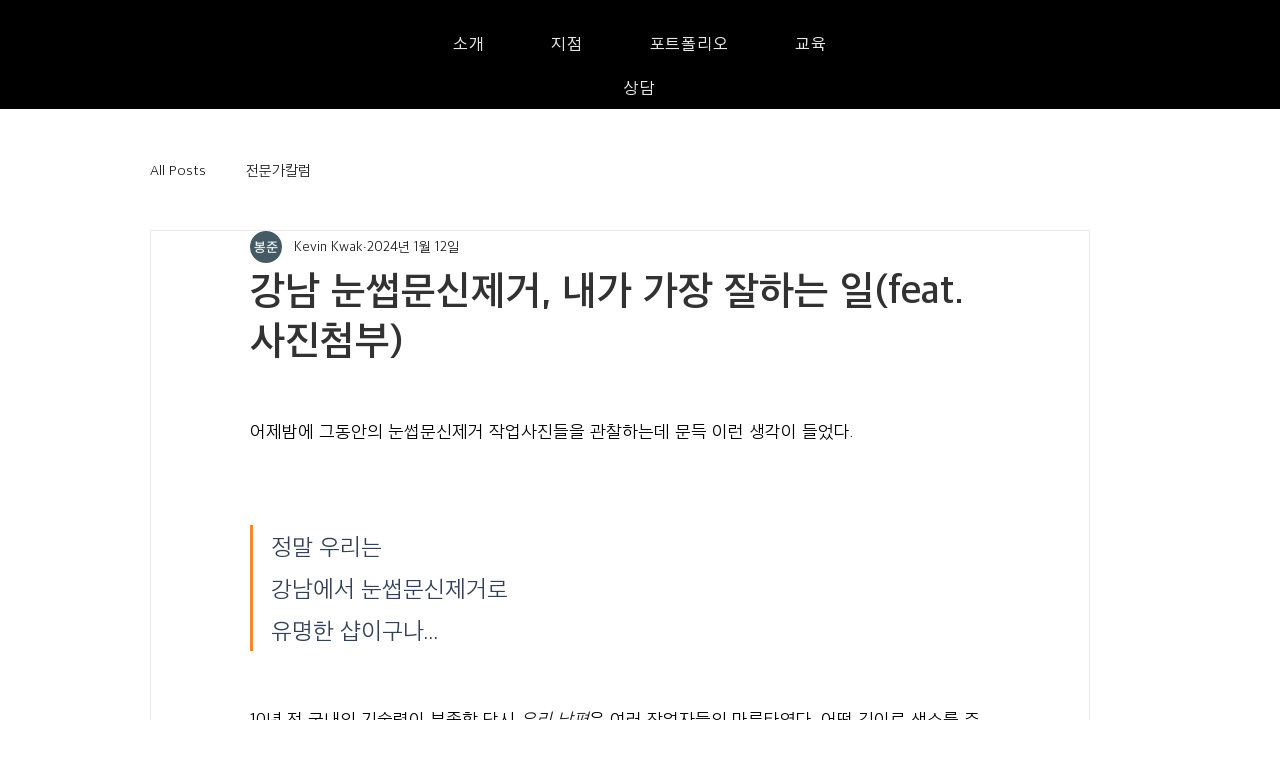

--- FILE ---
content_type: text/css; charset=utf-8
request_url: https://www.sophiabrow.com/_serverless/pro-gallery-css-v4-server/layoutCss?ver=2&id=comp-lpw64rmk&items=0_966_1288%7C0_966_966%7C0_966_1288%7C0_966_1288%7C0_966_543%7C0_966_966%7C0_936_619%7C0_966_966%7C0_966_966%7C0_966_2092&container=18640.453125_1100_4293_720&options=gallerySizeType:px%7CgallerySizePx:1100%7CimageMargin:32%7CisRTL:false%7CtextBoxWidthPercent:50%7CcalculateTextBoxWidthMode:PERCENT%7CgalleryLayout:2%7CtitlePlacement:SHOW_ON_THE_RIGHT%7CnumberOfImagesPerRow:1%7CgridStyle:1%7CcubeRatio:1.3333333333333333
body_size: -142
content:
#pro-gallery-comp-lpw64rmk [data-hook="item-container"][data-idx="0"].gallery-item-container{opacity: 1 !important;display: block !important;transition: opacity .2s ease !important;top: 0px !important;left: 0px !important;right: auto !important;height: 401px !important;width: 1100px !important;} #pro-gallery-comp-lpw64rmk [data-hook="item-container"][data-idx="0"] .gallery-item-common-info-outer{height: 100% !important;} #pro-gallery-comp-lpw64rmk [data-hook="item-container"][data-idx="0"] .gallery-item-common-info{height: 100% !important;width: 566px !important;} #pro-gallery-comp-lpw64rmk [data-hook="item-container"][data-idx="0"] .gallery-item-wrapper{width: 534px !important;height: 401px !important;margin: 0 !important;} #pro-gallery-comp-lpw64rmk [data-hook="item-container"][data-idx="0"] .gallery-item-content{width: 534px !important;height: 401px !important;margin: 0px 0px !important;opacity: 1 !important;} #pro-gallery-comp-lpw64rmk [data-hook="item-container"][data-idx="0"] .gallery-item-hover{width: 534px !important;height: 401px !important;opacity: 1 !important;} #pro-gallery-comp-lpw64rmk [data-hook="item-container"][data-idx="0"] .item-hover-flex-container{width: 534px !important;height: 401px !important;margin: 0px 0px !important;opacity: 1 !important;} #pro-gallery-comp-lpw64rmk [data-hook="item-container"][data-idx="0"] .gallery-item-wrapper img{width: 100% !important;height: 100% !important;opacity: 1 !important;} #pro-gallery-comp-lpw64rmk [data-hook="item-container"][data-idx="1"].gallery-item-container{opacity: 1 !important;display: block !important;transition: opacity .2s ease !important;top: 433px !important;left: 0px !important;right: auto !important;height: 401px !important;width: 1100px !important;} #pro-gallery-comp-lpw64rmk [data-hook="item-container"][data-idx="1"] .gallery-item-common-info-outer{height: 100% !important;} #pro-gallery-comp-lpw64rmk [data-hook="item-container"][data-idx="1"] .gallery-item-common-info{height: 100% !important;width: 566px !important;} #pro-gallery-comp-lpw64rmk [data-hook="item-container"][data-idx="1"] .gallery-item-wrapper{width: 534px !important;height: 401px !important;margin: 0 !important;} #pro-gallery-comp-lpw64rmk [data-hook="item-container"][data-idx="1"] .gallery-item-content{width: 534px !important;height: 401px !important;margin: 0px 0px !important;opacity: 1 !important;} #pro-gallery-comp-lpw64rmk [data-hook="item-container"][data-idx="1"] .gallery-item-hover{width: 534px !important;height: 401px !important;opacity: 1 !important;} #pro-gallery-comp-lpw64rmk [data-hook="item-container"][data-idx="1"] .item-hover-flex-container{width: 534px !important;height: 401px !important;margin: 0px 0px !important;opacity: 1 !important;} #pro-gallery-comp-lpw64rmk [data-hook="item-container"][data-idx="1"] .gallery-item-wrapper img{width: 100% !important;height: 100% !important;opacity: 1 !important;} #pro-gallery-comp-lpw64rmk [data-hook="item-container"][data-idx="2"].gallery-item-container{opacity: 1 !important;display: block !important;transition: opacity .2s ease !important;top: 865px !important;left: 0px !important;right: auto !important;height: 401px !important;width: 1100px !important;} #pro-gallery-comp-lpw64rmk [data-hook="item-container"][data-idx="2"] .gallery-item-common-info-outer{height: 100% !important;} #pro-gallery-comp-lpw64rmk [data-hook="item-container"][data-idx="2"] .gallery-item-common-info{height: 100% !important;width: 566px !important;} #pro-gallery-comp-lpw64rmk [data-hook="item-container"][data-idx="2"] .gallery-item-wrapper{width: 534px !important;height: 401px !important;margin: 0 !important;} #pro-gallery-comp-lpw64rmk [data-hook="item-container"][data-idx="2"] .gallery-item-content{width: 534px !important;height: 401px !important;margin: 0px 0px !important;opacity: 1 !important;} #pro-gallery-comp-lpw64rmk [data-hook="item-container"][data-idx="2"] .gallery-item-hover{width: 534px !important;height: 401px !important;opacity: 1 !important;} #pro-gallery-comp-lpw64rmk [data-hook="item-container"][data-idx="2"] .item-hover-flex-container{width: 534px !important;height: 401px !important;margin: 0px 0px !important;opacity: 1 !important;} #pro-gallery-comp-lpw64rmk [data-hook="item-container"][data-idx="2"] .gallery-item-wrapper img{width: 100% !important;height: 100% !important;opacity: 1 !important;} #pro-gallery-comp-lpw64rmk [data-hook="item-container"][data-idx="3"]{display: none !important;} #pro-gallery-comp-lpw64rmk [data-hook="item-container"][data-idx="4"]{display: none !important;} #pro-gallery-comp-lpw64rmk [data-hook="item-container"][data-idx="5"]{display: none !important;} #pro-gallery-comp-lpw64rmk [data-hook="item-container"][data-idx="6"]{display: none !important;} #pro-gallery-comp-lpw64rmk [data-hook="item-container"][data-idx="7"]{display: none !important;} #pro-gallery-comp-lpw64rmk [data-hook="item-container"][data-idx="8"]{display: none !important;} #pro-gallery-comp-lpw64rmk [data-hook="item-container"][data-idx="9"]{display: none !important;} #pro-gallery-comp-lpw64rmk .pro-gallery-prerender{height:4293px !important;}#pro-gallery-comp-lpw64rmk {height:4293px !important; width:1100px !important;}#pro-gallery-comp-lpw64rmk .pro-gallery-margin-container {height:4293px !important;}#pro-gallery-comp-lpw64rmk .pro-gallery {height:4293px !important; width:1100px !important;}#pro-gallery-comp-lpw64rmk .pro-gallery-parent-container {height:4293px !important; width:1132px !important;}